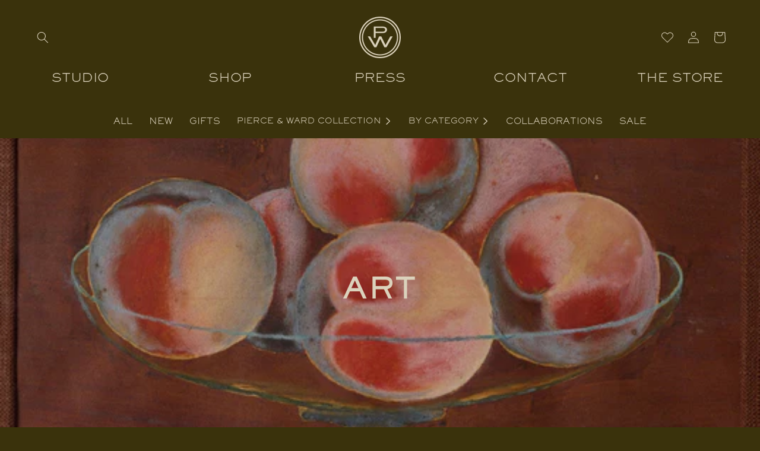

--- FILE ---
content_type: text/css
request_url: https://pierceandward.com/cdn/shop/t/42/assets/component-totals.css?v=105587838390499864411754852181
body_size: -657
content:
.totals{display:flex;justify-content:center;align-items:flex-end}.totals>*{margin:0}.totals>h2{font-size:1.2rem}.totals *{line-height:1}.totals>*+*{margin-left:2rem}.totals__total{margin-top:.5rem}.cart__ctas+.totals{margin-top:2rem}@media all and (min-width: 750px){.totals{justify-content:flex-end}}
/*# sourceMappingURL=/cdn/shop/t/42/assets/component-totals.css.map?v=105587838390499864411754852181 */


--- FILE ---
content_type: text/css
request_url: https://pierceandward.com/cdn/shop/t/42/assets/component-collection-hero.css?v=109084645767149809141754852181
body_size: -284
content:
.collection-hero__inner{display:flex;flex-direction:column}.collection-hero--with-image .collection-hero__inner{margin-bottom:0;padding-bottom:2rem}@media screen and (min-width: 750px){.collection-hero.collection-hero--with-image{overflow:hidden}.collection-hero--with-image .collection-hero__inner{padding-bottom:0}}.collection-hero__text-wrapper{flex-basis:100%}@media screen and (min-width: 750px){.collection-hero{padding:0}.collection-hero__inner{align-items:center;flex-direction:row;padding-bottom:0}}.collection-hero__title{margin:2.5rem 0}.collection-hero__title+.collection-hero__description{margin-top:1.5rem;margin-bottom:1.5rem;font-size:1.6rem;line-height:calc(1 + .5 / var(--font-body-scale))}@media screen and (min-width: 750px){.collection-hero__title+.collection-hero__description{font-size:1.8rem;margin-top:2rem;margin-bottom:2rem}.collection-hero__description{max-width:66.67%}.collection-hero--with-image .collection-hero__description{max-width:100%}}.collection-hero--with-image .collection-hero__title{margin:0;color:var(--gradient-background);font-family:SackersGothicHeavy;font-size:5rem}.collection-hero--with-image .collection-hero__text-wrapper{padding:5rem 0 4rem;z-index:1;text-align:center;padding:4rem;display:flex!important;justify-content:center;align-items:center}.collection-hero__image-container{border:var(--media-border-width) solid rgba(var(--color-foreground),var(--media-border-opacity));box-shadow:var(--media-shadow-horizontal-offset) var(--media-shadow-vertical-offset) var(--media-shadow-blur-radius) rgba(var(--color-shadow),var(--media-shadow-opacity))}@media screen and (max-width: 749px){.collection-hero__image-container{height:50rem}}@media screen and (min-width: 750px){.collection-hero--with-image .collection-hero__text-wrapper{padding:4rem}.collection-hero__image-container{align-self:stretch;flex:1 0 50%;min-height:50rem}}
/*# sourceMappingURL=/cdn/shop/t/42/assets/component-collection-hero.css.map?v=109084645767149809141754852181 */


--- FILE ---
content_type: text/css
request_url: https://pierceandward.com/cdn/shop/t/42/assets/component-mega-menu.css?v=138725563372704083761754852181
body_size: -193
content:
.mega-menu{position:static}.mega-menu__content{background-color:rgb(var(--color-background));border-left:0;border-radius:0;border-right:0;left:0;padding-bottom:3rem;padding-top:3rem;position:absolute;right:0;top:100%}.shopify-section-header-sticky .mega-menu__content{max-height:calc(100vh - var(--header-bottom-position-desktop, 20rem) - 4rem)}.header-wrapper--border-bottom .mega-menu__content{border-top:0}.js .mega-menu__content{opacity:0;transform:translateY(-1.5rem)}.mega-menu[open] .mega-menu__content{opacity:1;transform:translateY(0)}.mega-menu__list{display:grid;gap:1.8rem 4rem;grid-template-columns:repeat(6,minmax(0,1fr));list-style:none}.mega-menu__link{color:rgba(var(--color-foreground));display:block;line-height:calc(1 + .3 / var(--font-body-scale));padding-bottom:.6rem;padding-top:.6rem;text-decoration:none;transition:text-decoration var(--duration-short) ease;word-wrap:break-word}.mega-menu__link--level-2{font-weight:inherit}.header--top-center .mega-menu__list{display:flex;justify-content:center;flex-wrap:wrap;column-gap:0;width:100%}.header--top-center .mega-menu__list>li{padding-right:2.4rem}.mega-menu__link:hover span,.mega-menu__link:hover summary,.mega-menu__link--active,.header__menu-item .header__active-menu-item{color:rgb(var(--color-foreground));text-decoration:underline!important;text-underline-offset:4px;text-decoration-thickness:1px!important}.mega-menu__link[open]:hover span,.mega-menu__link[open]:hover summary{text-decoration:none!important}.mega-menu__link[open] ul li a:hover{text-decoration:underline!important}.mega-menu__link--active:hover{text-decoration-thickness:.2rem}.mega-menu .mega-menu__list--condensed{display:block}.mega-menu__list--condensed .mega-menu__link{font-weight:400}
/*# sourceMappingURL=/cdn/shop/t/42/assets/component-mega-menu.css.map?v=138725563372704083761754852181 */


--- FILE ---
content_type: text/javascript
request_url: https://pierceandward.com/cdn/shop/t/42/compiled_assets/scripts.js?18147
body_size: 375
content:
(function(){var __sections__={};(function(){for(var i=0,s=document.getElementById("sections-script").getAttribute("data-sections").split(",");i<s.length;i++)__sections__[s[i]]=!0})(),function(){if(__sections__.header)try{let handleDetailToggle2=function(event){if(event.target.open){for(let details of detailsList)details.open=details===event.target;for(let details of registerList)details.open=details===event.target;for(let details of productList)details.open=details===event.target}};var handleDetailToggle=handleDetailToggle2;document.documentElement.style.setProperty("--header-height",`${document.querySelector(".section-header").offsetHeight}px`);class StickyHeader extends HTMLElement{constructor(){super()}connectedCallback(){this.header=document.querySelector(".section-header"),this.headerIsAlwaysSticky=this.getAttribute("data-sticky-type")==="always"||this.getAttribute("data-sticky-type")==="reduce-logo-size",this.headerBounds={},this.setHeaderHeight(),window.matchMedia("(max-width: 990px)").addEventListener("change",this.setHeaderHeight.bind(this)),this.headerIsAlwaysSticky&&this.header.classList.add("shopify-section-header-sticky"),this.currentScrollTop=0,this.preventReveal=!1,this.predictiveSearch=this.querySelector("predictive-search"),this.onScrollHandler=this.onScroll.bind(this),this.hideHeaderOnScrollUp=()=>this.preventReveal=!0,this.addEventListener("preventHeaderReveal",this.hideHeaderOnScrollUp),window.addEventListener("scroll",this.onScrollHandler,!1),this.createObserver()}setHeaderHeight(){document.documentElement.style.setProperty("--header-height",`${this.header.offsetHeight}px`)}disconnectedCallback(){this.removeEventListener("preventHeaderReveal",this.hideHeaderOnScrollUp),window.removeEventListener("scroll",this.onScrollHandler)}createObserver(){new IntersectionObserver((entries,observer2)=>{this.headerBounds=entries[0].intersectionRect,observer2.disconnect()}).observe(this.header)}onScroll(){const scrollTop=window.pageYOffset||document.documentElement.scrollTop;if(!(this.predictiveSearch&&this.predictiveSearch.isOpen)){if(scrollTop>this.currentScrollTop&&scrollTop>this.headerBounds.bottom){if(this.header.classList.add("scrolled-past-header"),this.preventHide)return;requestAnimationFrame(this.hide.bind(this))}else scrollTop<this.currentScrollTop&&scrollTop>this.headerBounds.bottom?(this.header.classList.add("scrolled-past-header"),this.preventReveal?(window.clearTimeout(this.isScrolling),this.isScrolling=setTimeout(()=>{this.preventReveal=!1},66),requestAnimationFrame(this.hide.bind(this))):requestAnimationFrame(this.reveal.bind(this))):scrollTop<=this.headerBounds.top&&(this.header.classList.remove("scrolled-past-header"),requestAnimationFrame(this.reset.bind(this)));this.currentScrollTop=scrollTop}}hide(){this.headerIsAlwaysSticky||(this.header.classList.add("shopify-section-header-hidden","shopify-section-header-sticky"),this.closeMenuDisclosure(),this.closeSearchModal())}reveal(){this.headerIsAlwaysSticky||(this.header.classList.add("shopify-section-header-sticky","animate"),this.header.classList.remove("shopify-section-header-hidden"))}reset(){this.headerIsAlwaysSticky||this.header.classList.remove("shopify-section-header-hidden","shopify-section-header-sticky","animate")}closeMenuDisclosure(){this.disclosures=this.disclosures||this.header.querySelectorAll("header-menu"),this.disclosures.forEach(disclosure=>disclosure.close())}closeSearchModal(){this.searchModal=this.searchModal||this.header.querySelector("details-modal"),this.searchModal.close(!1)}}customElements.define("sticky-header",StickyHeader);const detailsList=document.querySelectorAll("details.mega-menu-top"),registerList=document.querySelectorAll("details.register"),productList=document.querySelectorAll("details.product-details");for(let details of detailsList)details.addEventListener("toggle",handleDetailToggle2);for(let details of registerList)details.addEventListener("toggle",handleDetailToggle2);for(let details of productList)details.addEventListener("toggle",handleDetailToggle2)}catch(e){console.error(e)}}(),function(){if(__sections__["press-blog"])try{document.addEventListener("keydown",function(e){if(e.key==="ArrowRight"||e.key==="ArrowLeft"){const childNext=document.querySelectorAll(".modal.show .next"),childPrev=document.querySelectorAll(".modal.show .prev");e.key==="ArrowRight"&childNext.length?childNext[0].click():e.key==="ArrowLeft"&childPrev.length&&childPrev[0].click()}})}catch(e){console.error(e)}}()})();
//# sourceMappingURL=/cdn/shop/t/42/compiled_assets/scripts.js.map?18147=
